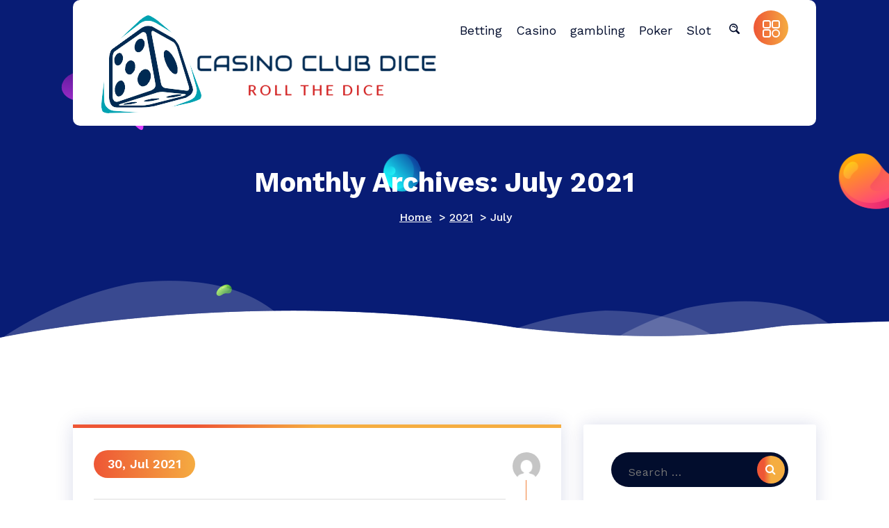

--- FILE ---
content_type: text/html; charset=UTF-8
request_url: https://casinoclubdice.net/2021/07/
body_size: 19338
content:
<!DOCTYPE html>
<html lang="en-US">
	<head>
		<meta charset="UTF-8">
		<meta name="viewport" content="width=device-width, initial-scale=1">
		<link rel="profile" href="https://gmpg.org/xfn/11">
		
		<title>July 2021 &#8211; Casino Club Dice</title>
<meta name='robots' content='max-image-preview:large' />
<link rel='dns-prefetch' href='//fonts.googleapis.com' />
<link rel="alternate" type="application/rss+xml" title="Casino Club Dice &raquo; Feed" href="https://casinoclubdice.net/feed/" />
<style id='wp-img-auto-sizes-contain-inline-css' type='text/css'>
img:is([sizes=auto i],[sizes^="auto," i]){contain-intrinsic-size:3000px 1500px}
/*# sourceURL=wp-img-auto-sizes-contain-inline-css */
</style>

<style id='wp-emoji-styles-inline-css' type='text/css'>

	img.wp-smiley, img.emoji {
		display: inline !important;
		border: none !important;
		box-shadow: none !important;
		height: 1em !important;
		width: 1em !important;
		margin: 0 0.07em !important;
		vertical-align: -0.1em !important;
		background: none !important;
		padding: 0 !important;
	}
/*# sourceURL=wp-emoji-styles-inline-css */
</style>
<link rel='stylesheet' id='wp-block-library-css' href='https://casinoclubdice.net/wp-includes/css/dist/block-library/style.min.css?ver=6.9' type='text/css' media='all' />
<style id='global-styles-inline-css' type='text/css'>
:root{--wp--preset--aspect-ratio--square: 1;--wp--preset--aspect-ratio--4-3: 4/3;--wp--preset--aspect-ratio--3-4: 3/4;--wp--preset--aspect-ratio--3-2: 3/2;--wp--preset--aspect-ratio--2-3: 2/3;--wp--preset--aspect-ratio--16-9: 16/9;--wp--preset--aspect-ratio--9-16: 9/16;--wp--preset--color--black: #000000;--wp--preset--color--cyan-bluish-gray: #abb8c3;--wp--preset--color--white: #ffffff;--wp--preset--color--pale-pink: #f78da7;--wp--preset--color--vivid-red: #cf2e2e;--wp--preset--color--luminous-vivid-orange: #ff6900;--wp--preset--color--luminous-vivid-amber: #fcb900;--wp--preset--color--light-green-cyan: #7bdcb5;--wp--preset--color--vivid-green-cyan: #00d084;--wp--preset--color--pale-cyan-blue: #8ed1fc;--wp--preset--color--vivid-cyan-blue: #0693e3;--wp--preset--color--vivid-purple: #9b51e0;--wp--preset--gradient--vivid-cyan-blue-to-vivid-purple: linear-gradient(135deg,rgb(6,147,227) 0%,rgb(155,81,224) 100%);--wp--preset--gradient--light-green-cyan-to-vivid-green-cyan: linear-gradient(135deg,rgb(122,220,180) 0%,rgb(0,208,130) 100%);--wp--preset--gradient--luminous-vivid-amber-to-luminous-vivid-orange: linear-gradient(135deg,rgb(252,185,0) 0%,rgb(255,105,0) 100%);--wp--preset--gradient--luminous-vivid-orange-to-vivid-red: linear-gradient(135deg,rgb(255,105,0) 0%,rgb(207,46,46) 100%);--wp--preset--gradient--very-light-gray-to-cyan-bluish-gray: linear-gradient(135deg,rgb(238,238,238) 0%,rgb(169,184,195) 100%);--wp--preset--gradient--cool-to-warm-spectrum: linear-gradient(135deg,rgb(74,234,220) 0%,rgb(151,120,209) 20%,rgb(207,42,186) 40%,rgb(238,44,130) 60%,rgb(251,105,98) 80%,rgb(254,248,76) 100%);--wp--preset--gradient--blush-light-purple: linear-gradient(135deg,rgb(255,206,236) 0%,rgb(152,150,240) 100%);--wp--preset--gradient--blush-bordeaux: linear-gradient(135deg,rgb(254,205,165) 0%,rgb(254,45,45) 50%,rgb(107,0,62) 100%);--wp--preset--gradient--luminous-dusk: linear-gradient(135deg,rgb(255,203,112) 0%,rgb(199,81,192) 50%,rgb(65,88,208) 100%);--wp--preset--gradient--pale-ocean: linear-gradient(135deg,rgb(255,245,203) 0%,rgb(182,227,212) 50%,rgb(51,167,181) 100%);--wp--preset--gradient--electric-grass: linear-gradient(135deg,rgb(202,248,128) 0%,rgb(113,206,126) 100%);--wp--preset--gradient--midnight: linear-gradient(135deg,rgb(2,3,129) 0%,rgb(40,116,252) 100%);--wp--preset--font-size--small: 13px;--wp--preset--font-size--medium: 20px;--wp--preset--font-size--large: 36px;--wp--preset--font-size--x-large: 42px;--wp--preset--spacing--20: 0.44rem;--wp--preset--spacing--30: 0.67rem;--wp--preset--spacing--40: 1rem;--wp--preset--spacing--50: 1.5rem;--wp--preset--spacing--60: 2.25rem;--wp--preset--spacing--70: 3.38rem;--wp--preset--spacing--80: 5.06rem;--wp--preset--shadow--natural: 6px 6px 9px rgba(0, 0, 0, 0.2);--wp--preset--shadow--deep: 12px 12px 50px rgba(0, 0, 0, 0.4);--wp--preset--shadow--sharp: 6px 6px 0px rgba(0, 0, 0, 0.2);--wp--preset--shadow--outlined: 6px 6px 0px -3px rgb(255, 255, 255), 6px 6px rgb(0, 0, 0);--wp--preset--shadow--crisp: 6px 6px 0px rgb(0, 0, 0);}:where(.is-layout-flex){gap: 0.5em;}:where(.is-layout-grid){gap: 0.5em;}body .is-layout-flex{display: flex;}.is-layout-flex{flex-wrap: wrap;align-items: center;}.is-layout-flex > :is(*, div){margin: 0;}body .is-layout-grid{display: grid;}.is-layout-grid > :is(*, div){margin: 0;}:where(.wp-block-columns.is-layout-flex){gap: 2em;}:where(.wp-block-columns.is-layout-grid){gap: 2em;}:where(.wp-block-post-template.is-layout-flex){gap: 1.25em;}:where(.wp-block-post-template.is-layout-grid){gap: 1.25em;}.has-black-color{color: var(--wp--preset--color--black) !important;}.has-cyan-bluish-gray-color{color: var(--wp--preset--color--cyan-bluish-gray) !important;}.has-white-color{color: var(--wp--preset--color--white) !important;}.has-pale-pink-color{color: var(--wp--preset--color--pale-pink) !important;}.has-vivid-red-color{color: var(--wp--preset--color--vivid-red) !important;}.has-luminous-vivid-orange-color{color: var(--wp--preset--color--luminous-vivid-orange) !important;}.has-luminous-vivid-amber-color{color: var(--wp--preset--color--luminous-vivid-amber) !important;}.has-light-green-cyan-color{color: var(--wp--preset--color--light-green-cyan) !important;}.has-vivid-green-cyan-color{color: var(--wp--preset--color--vivid-green-cyan) !important;}.has-pale-cyan-blue-color{color: var(--wp--preset--color--pale-cyan-blue) !important;}.has-vivid-cyan-blue-color{color: var(--wp--preset--color--vivid-cyan-blue) !important;}.has-vivid-purple-color{color: var(--wp--preset--color--vivid-purple) !important;}.has-black-background-color{background-color: var(--wp--preset--color--black) !important;}.has-cyan-bluish-gray-background-color{background-color: var(--wp--preset--color--cyan-bluish-gray) !important;}.has-white-background-color{background-color: var(--wp--preset--color--white) !important;}.has-pale-pink-background-color{background-color: var(--wp--preset--color--pale-pink) !important;}.has-vivid-red-background-color{background-color: var(--wp--preset--color--vivid-red) !important;}.has-luminous-vivid-orange-background-color{background-color: var(--wp--preset--color--luminous-vivid-orange) !important;}.has-luminous-vivid-amber-background-color{background-color: var(--wp--preset--color--luminous-vivid-amber) !important;}.has-light-green-cyan-background-color{background-color: var(--wp--preset--color--light-green-cyan) !important;}.has-vivid-green-cyan-background-color{background-color: var(--wp--preset--color--vivid-green-cyan) !important;}.has-pale-cyan-blue-background-color{background-color: var(--wp--preset--color--pale-cyan-blue) !important;}.has-vivid-cyan-blue-background-color{background-color: var(--wp--preset--color--vivid-cyan-blue) !important;}.has-vivid-purple-background-color{background-color: var(--wp--preset--color--vivid-purple) !important;}.has-black-border-color{border-color: var(--wp--preset--color--black) !important;}.has-cyan-bluish-gray-border-color{border-color: var(--wp--preset--color--cyan-bluish-gray) !important;}.has-white-border-color{border-color: var(--wp--preset--color--white) !important;}.has-pale-pink-border-color{border-color: var(--wp--preset--color--pale-pink) !important;}.has-vivid-red-border-color{border-color: var(--wp--preset--color--vivid-red) !important;}.has-luminous-vivid-orange-border-color{border-color: var(--wp--preset--color--luminous-vivid-orange) !important;}.has-luminous-vivid-amber-border-color{border-color: var(--wp--preset--color--luminous-vivid-amber) !important;}.has-light-green-cyan-border-color{border-color: var(--wp--preset--color--light-green-cyan) !important;}.has-vivid-green-cyan-border-color{border-color: var(--wp--preset--color--vivid-green-cyan) !important;}.has-pale-cyan-blue-border-color{border-color: var(--wp--preset--color--pale-cyan-blue) !important;}.has-vivid-cyan-blue-border-color{border-color: var(--wp--preset--color--vivid-cyan-blue) !important;}.has-vivid-purple-border-color{border-color: var(--wp--preset--color--vivid-purple) !important;}.has-vivid-cyan-blue-to-vivid-purple-gradient-background{background: var(--wp--preset--gradient--vivid-cyan-blue-to-vivid-purple) !important;}.has-light-green-cyan-to-vivid-green-cyan-gradient-background{background: var(--wp--preset--gradient--light-green-cyan-to-vivid-green-cyan) !important;}.has-luminous-vivid-amber-to-luminous-vivid-orange-gradient-background{background: var(--wp--preset--gradient--luminous-vivid-amber-to-luminous-vivid-orange) !important;}.has-luminous-vivid-orange-to-vivid-red-gradient-background{background: var(--wp--preset--gradient--luminous-vivid-orange-to-vivid-red) !important;}.has-very-light-gray-to-cyan-bluish-gray-gradient-background{background: var(--wp--preset--gradient--very-light-gray-to-cyan-bluish-gray) !important;}.has-cool-to-warm-spectrum-gradient-background{background: var(--wp--preset--gradient--cool-to-warm-spectrum) !important;}.has-blush-light-purple-gradient-background{background: var(--wp--preset--gradient--blush-light-purple) !important;}.has-blush-bordeaux-gradient-background{background: var(--wp--preset--gradient--blush-bordeaux) !important;}.has-luminous-dusk-gradient-background{background: var(--wp--preset--gradient--luminous-dusk) !important;}.has-pale-ocean-gradient-background{background: var(--wp--preset--gradient--pale-ocean) !important;}.has-electric-grass-gradient-background{background: var(--wp--preset--gradient--electric-grass) !important;}.has-midnight-gradient-background{background: var(--wp--preset--gradient--midnight) !important;}.has-small-font-size{font-size: var(--wp--preset--font-size--small) !important;}.has-medium-font-size{font-size: var(--wp--preset--font-size--medium) !important;}.has-large-font-size{font-size: var(--wp--preset--font-size--large) !important;}.has-x-large-font-size{font-size: var(--wp--preset--font-size--x-large) !important;}
/*# sourceURL=global-styles-inline-css */
</style>

<style id='classic-theme-styles-inline-css' type='text/css'>
/*! This file is auto-generated */
.wp-block-button__link{color:#fff;background-color:#32373c;border-radius:9999px;box-shadow:none;text-decoration:none;padding:calc(.667em + 2px) calc(1.333em + 2px);font-size:1.125em}.wp-block-file__button{background:#32373c;color:#fff;text-decoration:none}
/*# sourceURL=/wp-includes/css/classic-themes.min.css */
</style>
<link rel='stylesheet' id='bootstrap-min-css' href='https://casinoclubdice.net/wp-content/themes/seokart/assets/css/bootstrap.min.css?ver=6.9' type='text/css' media='all' />
<link rel='stylesheet' id='owl-carousel-min-css' href='https://casinoclubdice.net/wp-content/themes/seokart/assets/css/owl.carousel.min.css?ver=6.9' type='text/css' media='all' />
<link rel='stylesheet' id='font-awesome-css' href='https://casinoclubdice.net/wp-content/themes/seokart/assets/css/fonts/font-awesome/css/font-awesome.min.css?ver=6.9' type='text/css' media='all' />
<link rel='stylesheet' id='animate-css' href='https://casinoclubdice.net/wp-content/themes/seokart/assets/css/animate.css?ver=6.9' type='text/css' media='all' />
<link rel='stylesheet' id='seokart-editor-style-css' href='https://casinoclubdice.net/wp-content/themes/seokart/assets/css/editor-style.css?ver=6.9' type='text/css' media='all' />
<link rel='stylesheet' id='seokart-main-css' href='https://casinoclubdice.net/wp-content/themes/seokart/assets/css/main.css?ver=6.9' type='text/css' media='all' />
<link rel='stylesheet' id='seokart-woo-css' href='https://casinoclubdice.net/wp-content/themes/seokart/assets/css/woo.css?ver=6.9' type='text/css' media='all' />
<link rel='stylesheet' id='seokart-style-css' href='https://casinoclubdice.net/wp-content/themes/seokart/style.css?ver=6.9' type='text/css' media='all' />
<style id='seokart-style-inline-css' type='text/css'>
.slider-area::after  {
					content: '';
					position: absolute;
					left: 0;
					right: 0;
					bottom: 0;
					background: url(https://casinoclubdice.net/wp-content/themes/seokart/assets/images/water-shap.png) repeat-x;
					width: 100%;
					height: 87px;
					animation: moveleftbounce 3s linear infinite
				}.breadcrumb-section {
					background: #081C75 url(https://casinoclubdice.net/wp-content/themes/seokart/assets/images/slider-button-shap.png)no-repeat left bottom;
				}
.footer-area {
					    background: url(https://casinoclubdice.net/wp-content/themes/seokart/assets/images/footer-bg.png) no-repeat bottom;
						background-size: 100% 100%;
				}

/*# sourceURL=seokart-style-inline-css */
</style>
<link rel='stylesheet' id='seokart-fonts-css' href='//fonts.googleapis.com/css?family=Work+Sans%3Aital%2Cwght%400%2C300%3B0%2C400%3B0%2C500%3B0%2C600%3B0%2C700%3B0%2C800%3B0%2C900%3B1%2C400%3B1%2C600%3B1%2C700&#038;subset=latin%2Clatin-ext' type='text/css' media='all' />
<script type="text/javascript" src="https://casinoclubdice.net/wp-includes/js/jquery/jquery.min.js?ver=3.7.1" id="jquery-core-js"></script>
<script type="text/javascript" src="https://casinoclubdice.net/wp-includes/js/jquery/jquery-migrate.min.js?ver=3.4.1" id="jquery-migrate-js"></script>
<script type="text/javascript" src="https://casinoclubdice.net/wp-content/themes/seokart/assets/js/wow.min.js?ver=6.9" id="wow-min-js"></script>
<link rel="https://api.w.org/" href="https://casinoclubdice.net/wp-json/" /><link rel="EditURI" type="application/rsd+xml" title="RSD" href="https://casinoclubdice.net/xmlrpc.php?rsd" />
<meta name="generator" content="WordPress 6.9" />
	<style type="text/css">
			.site-title,
		.site-description {
			position: absolute;
			clip: rect(1px, 1px, 1px, 1px);
		}
		</style>
	<link rel="icon" href="https://casinoclubdice.net/wp-content/uploads/2023/06/cropped-Screenshot_136-removebg-preview-1-32x32.png" sizes="32x32" />
<link rel="icon" href="https://casinoclubdice.net/wp-content/uploads/2023/06/cropped-Screenshot_136-removebg-preview-1-192x192.png" sizes="192x192" />
<link rel="apple-touch-icon" href="https://casinoclubdice.net/wp-content/uploads/2023/06/cropped-Screenshot_136-removebg-preview-1-180x180.png" />
<meta name="msapplication-TileImage" content="https://casinoclubdice.net/wp-content/uploads/2023/06/cropped-Screenshot_136-removebg-preview-1-270x270.png" />
		<style type="text/css" id="wp-custom-css">
			.copy-right{display:none}		</style>
			</head>
<body class="archive date wp-custom-logo wp-theme-seokart hfeed" >

	<div id="page" class="site">
		<a class="skip-link screen-reader-text" href="#content">Skip to content</a>
	
	<!-- Header Area -->
    <header class="main-header is-sticky-on">
			
       <div class="container"> 
			           <!-- Header -->
            <nav class="navbar navbar-expand-lg navbaroffcanvase"> 
				<div class="logo">
					<a href="https://casinoclubdice.net/" class="custom-logo-link" rel="home"><img width="495" height="145" src="https://casinoclubdice.net/wp-content/uploads/2023/06/cropped-Screenshot_136-removebg-preview.png" class="custom-logo" alt="Casino Club Dice" decoding="async" fetchpriority="high" srcset="https://casinoclubdice.net/wp-content/uploads/2023/06/cropped-Screenshot_136-removebg-preview.png 495w, https://casinoclubdice.net/wp-content/uploads/2023/06/cropped-Screenshot_136-removebg-preview-300x88.png 300w" sizes="(max-width: 495px) 100vw, 495px" /></a>												<p class="site-description">Roll the Dice</p>
									</div>
				
                <div class="navbar-menubar">
                    <!-- Small Divice Menu-->
                    <button class="navbar-toggler" type="button" data-bs-toggle="collapse" data-bs-target=".navbar-menu"  aria-label="Toggle navigation"> 
                        <i class="fa fa-bars"></i>
                    </button>
                    <div class="collapse navbar-collapse navbar-menu">
	                    <button class="navbar-toggler navbar-toggler-close" type="button" data-bs-toggle="collapse" data-bs-target=".navbar-menu"  aria-label="Toggle navigation"> 
	                        <i class="fa fa-times"></i>
	                    </button> 
						<ul id="menu-menu-1" class="navbar-nav main-nav" itemscope itemtype="http://www.schema.org/SiteNavigationElement"><li  id="menu-item-1273" class="menu-item menu-item-type-taxonomy menu-item-object-category menu-item-1273 nav-item"><a itemprop="url" href="https://casinoclubdice.net/category/betting/" class="nav-link"><span itemprop="name">Betting</span></a></li>
<li  id="menu-item-1274" class="menu-item menu-item-type-taxonomy menu-item-object-category menu-item-1274 nav-item"><a itemprop="url" href="https://casinoclubdice.net/category/casino/" class="nav-link"><span itemprop="name">Casino</span></a></li>
<li  id="menu-item-1275" class="menu-item menu-item-type-taxonomy menu-item-object-category menu-item-1275 nav-item"><a itemprop="url" href="https://casinoclubdice.net/category/gambling/" class="nav-link"><span itemprop="name">gambling</span></a></li>
<li  id="menu-item-1276" class="menu-item menu-item-type-taxonomy menu-item-object-category menu-item-1276 nav-item"><a itemprop="url" href="https://casinoclubdice.net/category/poker/" class="nav-link"><span itemprop="name">Poker</span></a></li>
<li  id="menu-item-1277" class="menu-item menu-item-type-taxonomy menu-item-object-category menu-item-1277 nav-item"><a itemprop="url" href="https://casinoclubdice.net/category/slot/" class="nav-link"><span itemprop="name">Slot</span></a></li>
</ul>                    </div>
					
                    <div class="navbar-nav-left nav-listing navbar-menu">
                        <ul class="navbar-nav navbar-nav-left">
															<li class="dropdown cs-menu search-menu"> 
									<a class="nav-link" href="javascript:void(0);" role="button" data-bs-toggle="collapse" data-bs-target="#Search">
										<svg width="16" height="15"><path d="m15.661 14.566-.094.094c-.55.549-1.415.402-2.034-.217l-3.104-3.101c-.143-.142-.313-.042-.313-.042a5.983 5.983 0 0 1-7.358-.917 6.095 6.095 0 0 1 0-8.615 6.11 6.11 0 0 1 8.622 0 5.97 5.97 0 0 1 .918 7.352s-.101.169.035.305l3.111 3.108c.619.619.766 1.484.217 2.033ZM10.255 2.893a4.515 4.515 0 0 0-6.371 0 4.503 4.503 0 0 0 0 6.366 4.515 4.515 0 0 0 6.371 0 4.505 4.505 0 0 0 0-6.366ZM8.963 5.855a2.369 2.369 0 0 0-1.274-1.11 2.41 2.41 0 0 0-1.701-.026.877.877 0 0 1-.863-.165.778.778 0 0 1-.19-.239c-.085-.163.286-.711.401-.937.904-.325 1.921-.308 2.87.054.961.367 1.734 1.041 2.176 1.897a.65.65 0 0 1-.365.929.875.875 0 0 1-1.054-.403ZM5.371 3.313c-.006.014-.025.046-.035.065-.012.005-.024.006-.035.01-.19.069.139-.25.07-.075Z"/></svg>
									</a>
									<ul class="sub-menu collapse" id="Search">
										<li>
											<div class="searchinput-form">
												<form method="get" class="input-group" action="https://casinoclubdice.net/" aria-label="Site Search">
													<!--span class="screen-reader-text">Search for:</span-->
													<input type="text" class="form-control" placeholder="Search" name="s">
													<button type="submit" class="input-group-text search-submit">
														<svg width="16" height="15"><path d="m15.661 14.566-.094.094c-.55.549-1.415.402-2.034-.217l-3.104-3.101c-.143-.142-.313-.042-.313-.042a5.983 5.983 0 0 1-7.358-.917 6.095 6.095 0 0 1 0-8.615 6.11 6.11 0 0 1 8.622 0 5.97 5.97 0 0 1 .918 7.352s-.101.169.035.305l3.111 3.108c.619.619.766 1.484.217 2.033ZM10.255 2.893a4.515 4.515 0 0 0-6.371 0 4.503 4.503 0 0 0 0 6.366 4.515 4.515 0 0 0 6.371 0 4.505 4.505 0 0 0 0-6.366ZM8.963 5.855a2.369 2.369 0 0 0-1.274-1.11 2.41 2.41 0 0 0-1.701-.026.877.877 0 0 1-.863-.165.778.778 0 0 1-.19-.239c-.085-.163.286-.711.401-.937.904-.325 1.921-.308 2.87.054.961.367 1.734 1.041 2.176 1.897a.65.65 0 0 1-.365.929.875.875 0 0 1-1.054-.403ZM5.371 3.313c-.006.014-.025.046-.035.065-.012.005-.024.006-.035.01-.19.069.139-.25.07-.075Z"/></svg>
													</button>
												</form>
												<button type="button" class="header-search-close" data-bs-toggle="collapse" data-bs-target="#Search"><i class="fa fa-times"></i></button>
											</div>
										</li>  
									</ul>
								</li>  
							                            <li class="toggle-button">
                                <a data-bs-toggle="offcanvas" href="#aboutDocker" role="button" aria-controls="aboutDocker" class="toggle-icon">
                                    <svg width="25" height="25"><path d="M21.635 11.922h-5.193a3.369 3.369 0 0 1-3.365-3.366V3.364a3.37 3.37 0 0 1 3.365-3.365h5.193A3.37 3.37 0 0 1 25 3.364v5.192a3.369 3.369 0 0 1-3.365 3.366Zm1.442-8.558c0-.795-.647-1.442-1.442-1.442h-5.193c-.795 0-1.442.647-1.442 1.442v5.192c0 .796.647 1.443 1.442 1.443h5.193c.795 0 1.442-.647 1.442-1.443V3.364ZM8.558 24.999H3.365A3.37 3.37 0 0 1 0 21.634v-5.193a3.369 3.369 0 0 1 3.365-3.365h5.193a3.369 3.369 0 0 1 3.365 3.365v5.193a3.37 3.37 0 0 1-3.365 3.365ZM10 16.441c0-.796-.647-1.442-1.442-1.442H3.365c-.795 0-1.442.646-1.442 1.442v5.193c0 .795.647 1.442 1.442 1.442h5.193c.795 0 1.442-.647 1.442-1.442v-5.193Zm-1.442-4.519H3.365A3.369 3.369 0 0 1 0 8.556V3.364A3.37 3.37 0 0 1 3.365-.001h5.193a3.37 3.37 0 0 1 3.365 3.365v5.192a3.369 3.369 0 0 1-3.365 3.366ZM10 3.364c0-.795-.647-1.442-1.442-1.442H3.365c-.795 0-1.442.647-1.442 1.442v5.192c0 .796.647 1.443 1.442 1.443h5.193c.795 0 1.442-.647 1.442-1.443V3.364Zm9.038 9.712A5.968 5.968 0 0 1 25 19.037a5.969 5.969 0 0 1-5.962 5.962 5.968 5.968 0 0 1-5.961-5.962 5.968 5.968 0 0 1 5.961-5.961Zm0 10a4.043 4.043 0 0 0 4.039-4.039 4.044 4.044 0 0 0-4.039-4.038A4.043 4.043 0 0 0 15 19.037a4.043 4.043 0 0 0 4.038 4.039Z"/></svg>
                                </a>
                                <div class="aboutDocker offcanvas offcanvas-end" tabindex="-1" id="aboutDocker" aria-labelledby="aboutDockerLabel">
                                    <div class="offcanvas-header">
                                        <h5 class="offcanvas-title" id="aboutDockerLabel"></h5>
                                        <button type="button" class="btn-closed text-reset" data-bs-dismiss="offcanvas" aria-label="Close"><i class="fa fa-times"></i></button>
                                    </div>
										
                                </div>
                            </li>
								
                        </ul>
                    </div>
                </div>
            </nav>  
       </div> 
    </header>	
	<!-- Slider Area -->   
		 <section class="slider-area breadcrumb-section">
	         <img src="https://casinoclubdice.net/wp-content/themes/seokart/assets/images/slider-shap-1.png" alt="" class="shape-1">
        <img src="https://casinoclubdice.net/wp-content/themes/seokart/assets/images/ball-shap.png" alt="" class="shape-2">
        <img src="https://casinoclubdice.net/wp-content/themes/seokart/assets/images/slider-shap-3.png" alt="" class="shape-3">
        <div class="container">
            <div class="about-banner-text text-center">   
					<h1>Monthly Archives: July 2021</h1>
					<ol class="breadcrumb-list">
						<li><a href="https://casinoclubdice.net">Home</a> &nbsp&gt;&nbsp<a href="https://casinoclubdice.net/2021/">2021</a> &nbsp&gt;&nbsp<li class="active">July</li></li>					</ol>
            </div>
        </div> 
    </section>
    <!-- End Slider Area -->
		
	<div id="content" class="seokart-content">
	<section class="blog-area inarea-blog-2-column-area three">
	<div class="container">
		<div class="row">
			<div class="col-lg-8">
				<div class="row">
										
													<div class="col-lg-12">
								<div id="post-801" class="blog-item post-801 post type-post status-publish format-standard hentry category-uncategorized">
			
	<h6 class="theme-button">30, Jul 2021</h6>
	<div class="blog-content">
		<h5 class="post-title"><a href="https://casinoclubdice.net/easy-steps-to-a-ten-minute-online-gambling/" rel="bookmark">Easy Steps To A ten Minute Online Gambling</a></h5><p style="text-align: justify;">I know it is tough, and I know I nonetheless have lots to work on holding away from gambling is incredibly hard. Severe bettors can nonetheless get a decrease commission if they can open a Betfair premium account. Then got here the greedy years of elevated fee and introduction of the Premium cost. Typically, the fee is around 1.7% for large hitters and non-traders. In case you are akin to be a knowledgeable soccer gambler, you could be taught Asian handicap betting. If you know what you might be doing, finding worth odds isn&#8217;t that troublesome! As mentioned earlier, Asian handicap betting is about dynamic odds. Asian handicap bookmakers operate one rule for all, meaning all punters can bet at the same degree.</p>
<p style="text-align: justify;">They provide contracting bookmakers with Fixtures, Outcomes, statistics, pre-match and in-play odds. If you are a football gambler, betting store bookmakers tend to depart odds hanging longer than online operators. Suppose you&#8217;re curious why it is because we can unfold cash rounds without bookmakers noticing. Many gaming operators bear upwards of $100K monthly for a full service, and we guess that about 80% of bookmakers import in-play odds from Betradar. By doing so, you will see that lower juice odds and higher staking limits. In some leagues, the betting margins are lower near the start of a game. The Pair Plus and Six Card Bonus bets are evaluated individually at the end of each game, so each wager <a href='https://202.95.10.175/'><strong>dominoqq</strong></a> gives an entirely different alternative to win.</p>
<p style="text-align: justify;">We send runners to put horse racing bets in outlets! Hello Dontgiveup, good to see you bought back on the horse once more after falling off please forgive the pun! New gamers solely. One bonus provides per participant. Real casinos provide new gamers free sign-up bonuses that act as actual cash on their sites. Slots, Blackjack, Roulette, Craps, and Baccarat, are the most well-liked and highly performed video games for gambling and are supplied by all the reputed websites. Why are these higher than different video games, particularly when you are a beginner or just on the lookout for one thing new? Several casinos comply with completely different guidelines and offer different leisure, even though the casino video games are often identical. Regardless of the media&#8217;s objections to online gambling, this won&#8217;t ever occur at an authorized USA casino online!</p>
	</div>
	<ul class="comment-timing">
		<li><a href="javascript:void(0);"><i class="fa fa-comment"></i> 0</a></li>
		<li><a href="https://casinoclubdice.net/author/admin/"><i class="fa fa-user"></i>By admin</a></li>
	</ul>
	<div class="shap">
		<div class="shap-top-img">
						<img src="https://secure.gravatar.com/avatar/?s=96&#038;d=mm&#038;r=g" alt="">
		</div>
	</div>
</div>							</div>
													<div class="col-lg-12">
								<div id="post-785" class="blog-item post-785 post type-post status-publish format-standard hentry category-uncategorized">
			
	<h6 class="theme-button">28, Jul 2021</h6>
	<div class="blog-content">
		<h5 class="post-title"><a href="https://casinoclubdice.net/a-very-good-gambling-is/" rel="bookmark">A very good Gambling Is</a></h5><p style="text-align: justify;">About Business traits, GBGC is probably the most unswerving source of betting information which is invaluable to casinos, gambling operators, gambling software providers, bookmakers, private buyers, analysis organizations, and monetary establishments. They have changed how gaming is played and how people dwell by their precious data. They&#8217;re one of the leading consultancies offering valuable and the most modern world gambling report worldwide. They served shoppers that encompass funding banks, monopolies and state lotteries, suppliers, operators, major consultancies, and even governments. The information that they supply consists of essentially the most relevant in sports activities betting, gaming machines, casinos, lotteries, horserace betting, and Bingo. This information could be accessed via the &#8216;Payment Options&#8217; or &#8216;Banking&#8217; available on the site.</p>
<p style="text-align: justify;">The theme, the storyline, and the user expertise part of the casino will also be considered. They&#8217;ve more than 50 years of expertise within the sector serving numerous networks by providing reliable information and stories within the gaming market. Therefore, you&#8217;d come out with the same professionalism and honesty to experience what you must take up as a challenge to help your aspiration. On the web, casinos having downloading option- For this, you first must download the particular Casino software onto your DESKTOP or cell laptop, after which you aren&#8217;t allowed to participate in-game. You may then rent new faces to perform the same scheme a month later. The most effective half is that coding for the casino will be accomplished in many languages like HTML5, JavaScript Frameworks, Vert. x, and MongoDB.</p>
<p style="text-align: justify;">With the help of their certifications, licenses, and other verifications, you will get the entire idea regarding their services. They also assist new and small corporations in establishing their make by rendering their help in securing their gambling license lotions and in securing their business plans. These studies assist choice makers in developing sound assessments concerning their marketing, funding, and <a href='http://catoday.org/'><strong>sbobet</strong></a> growth methods. As per the rumors and reviews online, many main online gambling networks are probably to present a surprise gift to players in the type of a few of the very best new features like by no means earlier than. Players also wish to play poker online as they need not go to their community. Some may require different resources to play them than other ones.</p>
	</div>
	<ul class="comment-timing">
		<li><a href="javascript:void(0);"><i class="fa fa-comment"></i> 0</a></li>
		<li><a href="https://casinoclubdice.net/author/admin/"><i class="fa fa-user"></i>By admin</a></li>
	</ul>
	<div class="shap">
		<div class="shap-top-img">
						<img src="https://secure.gravatar.com/avatar/?s=96&#038;d=mm&#038;r=g" alt="">
		</div>
	</div>
</div>							</div>
													<div class="col-lg-12">
								<div id="post-788" class="blog-item post-788 post type-post status-publish format-standard hentry category-uncategorized">
			
	<h6 class="theme-button">28, Jul 2021</h6>
	<div class="blog-content">
		<h5 class="post-title"><a href="https://casinoclubdice.net/maintain-your-gambling-rising-without-burning-the-midnight-oil/" rel="bookmark">Maintain Your Gambling Rising Without Burning The Midnight Oil</a></h5><p style="text-align: justify;">For those who opt for real fun with choices to earn money at the same time, then make online gambling casinos or digital casino gambling be the ideal approach to take action. In case you lose. Nevertheless, you will want to decide on completely different matches and make a bet to cover your losses and achieve some profits. Whichever deposit method you utilize, ensure to snap up the 100% Poker Welcome Bonus, the place your first deposit is matched dollar-for-greenback, as much as $500 in bonus money. No deposit casinos use software developed by Micro gaming, Play tech, and Rival companies. Don&#8217;t drink too much during play! That said, some older games require a Flash player, so you might need to install it if you wish to play some of these video games and don&#8217;t have Flash installed on your computer yet.</p>
<p style="text-align: justify;">So, a 3bet bluff wouldn&#8217;t be a terrific play here against this unknown. So for those who perceive the casino&#8217;s odds, you may take advantage of it by betting on red and hoping that you&#8217;ll win one out of each four spins. The US for you to check out. This gives you an ideal ₦50 per unit, as many betting websites settle for this because of the minimal guess. In this fashion, you may stretch your starting capital and never spend it all on one guess that appears so sure. You will not grow to be a millionaire in a single day when you only guess ₦50 at a time. Nevertheless, you won&#8217;t lose all your cash directly. For those who get too greedy, you threaten to shed all of your exhausting-earned money and then some.</p>
<p style="text-align: justify;">Do not get too carried away by your winnings. Your info will not be shared. It might sound difficult at first, but you will determine it out ultimately. You may also encounter <a href='https://hanatajima.com/'><strong>Klik777</strong></a> a day of ill luck. Moreover, an arduous internet search might be of help in buying a suitable expert for the exercise. Having a handful of helpful ideas on your side can assist you in winning big. The FTSE can move 10 points in a matter of seconds so that you could be very quickly stopped out of a trade. In this way, you possibly can have an assurance that you&#8217;re enjoying at the proper place. Nonetheless, only the luckiest ones can do this. Like some other recreation of gambling, virtual football exists by the motto &#8216;The house all the time wins.&#8217;</p>
	</div>
	<ul class="comment-timing">
		<li><a href="javascript:void(0);"><i class="fa fa-comment"></i> 0</a></li>
		<li><a href="https://casinoclubdice.net/author/admin/"><i class="fa fa-user"></i>By admin</a></li>
	</ul>
	<div class="shap">
		<div class="shap-top-img">
						<img src="https://secure.gravatar.com/avatar/?s=96&#038;d=mm&#038;r=g" alt="">
		</div>
	</div>
</div>							</div>
													<div class="col-lg-12">
								<div id="post-806" class="blog-item post-806 post type-post status-publish format-standard hentry category-uncategorized">
			
	<h6 class="theme-button">27, Jul 2021</h6>
	<div class="blog-content">
		<h5 class="post-title"><a href="https://casinoclubdice.net/gambling-points-and-the-way-to-resolve-them/" rel="bookmark">Gambling Points And the way To resolve Them</a></h5><p style="text-align: justify;">At the moment, gambling venues thrive by catering to cell-savvy generations of punters. Gamblers need entry to their favorite video games when shifting about, without having to sacrifice the standard of graphics or sound results in online gambling. We take delight in pampering our new shoppers and ensuring that our shopper has nothing; however, one of the best remedies and has zero hassles via any of the registration courses of and getting fast, easy accessibility to all our video games. Merely put, gamers don&#8217;t should make any original cost on the place after registration. Most online roulette gamers lose around 75% of their cash in the primary ten spins of taking part in; the remaining 25% is then misplaced at a far higher fee by way of desperation.</p>
<p style="text-align: justify;">Contest charges at this site are divided right into a rake and the quantity that pays your prize cash. For instance, should you pay $eleven to get right into a contest, a greenback goes to the home as a rake. It would help if you embraced risky gamers to win; as a result of you&#8217;re going to wish for an even bigger rating to get in the <a href='https://www.fxi.org.za/'><strong>java slot88</strong></a> money. But get the shovel shined method up on account of the very fact every time the concept spins near, we&#8217;ll find yourself being diggin&#8217; like there is no such thing as a one other day. Nonetheless, by no means, you&#8217;ll lose each time. They&#8217;ve many alternative decisions that they may see in entrance of them at one time. You&#8217;re given a beginning chip stack, and blinds will begin at very low ranges.</p>
<p style="text-align: justify;">To make sure that the betting providers of the website are utilized by youngsters below 18 years of age, they supply sure precautionary measures. The methods employed by today&#8217;s gamers are very different than what gamers have been utilizing, even only a few years in the past. These video games provide a nearly even cash payout, and your purpose with such video games is to have an excessive rating with low volatility. The one technique to win your cash again is to play one other hand and win it. Not everyone seems to be seeking to win a large quantity, although. This implies having a big sufficient bankroll to enter dozens of contests directly. You want sufficient purchase-ins to keep away from going broke when you&#8217;ve got a nasty week.</p>
	</div>
	<ul class="comment-timing">
		<li><a href="javascript:void(0);"><i class="fa fa-comment"></i> 0</a></li>
		<li><a href="https://casinoclubdice.net/author/admin/"><i class="fa fa-user"></i>By admin</a></li>
	</ul>
	<div class="shap">
		<div class="shap-top-img">
						<img src="https://secure.gravatar.com/avatar/?s=96&#038;d=mm&#038;r=g" alt="">
		</div>
	</div>
</div>							</div>
													<div class="col-lg-12">
								<div id="post-797" class="blog-item post-797 post type-post status-publish format-standard hentry category-uncategorized">
			
	<h6 class="theme-button">26, Jul 2021</h6>
	<div class="blog-content">
		<h5 class="post-title"><a href="https://casinoclubdice.net/what-you-do-not-find-out-about-slot/" rel="bookmark">What You Do Not Find Out About Slot</a></h5><p style="text-align: justify;">Many websites exist in international locations the place slot legal guidelines offer little safety to gamblers. Slot is a significant supply of income of their respective states and the subject of controversy because of the social ills which have been argued to be related to it, reminiscent of organized crime and slot addiction. Whether or not you&#8217;re looking for head-to-head ideas, handicap suggestions, over beneath ideas, or more obscure markets comparable to halftime winner, total player points, you&#8217;ll discover our basketball tipsters have plenty of free slot predictions for you to follow. Our ice hockey knowledgeable tipsters don&#8217;t limit themselves to the most popular slot markets comparable to head-to-head, puck line handicaps, purpose totals over and unders. &#8220;You don&#8217;t see what I walk away with,&#8221; Bennett says.</p>
<p style="text-align: justify;">But they don&#8217;t cease with the NBA. After all, the most popular basketball league for suggestions at slotexpert is the NBA. In the NBA season, our basketball tipsters put up thousands of NBA slot suggestions. The range of slot markets covered by our basketball tipsters is, as soon as again, fairly extraordinary. You&#8217;ll find an unimaginable vary of ice hockey markets obtainable with valuable slot tips posted every and day-after-day of the ice hockey season. If ice hockey is more your preference, slotexpert&#8217;s group of tipsters posted an incredible range of free ice <a href='https://tiger77.page/'><strong>TIGER77 </strong></a> hockey ideas. Our neighborhood of basketball tipsters put up free basketball ideas throughout a diverse vary of basketball leagues. If you&#8217;re a fan of tennis and seeking to follow the very best free tennis tips accessible on the web, slotexpert&#8217;s community of tennis tipsters will guide you in the correct direction.</p>
<p style="text-align: justify;">The above bluffing tips are just a few tips to information your online slot activities. The range of markets our tennis tipsters submit tips about is remarkable. No matter what class of tennis you&#8217;re looking to bet on, our tennis tipsters have you covered with free tennis tips for tennis posted day by day. You&#8217;ll discover free slot predictions for everything from match outcome, set and video games handicaps, tournament winner tips to more obscure markets equivalent to first set correct score, whole units appropriate rating not to mention an appropriate score of particular person video games. I want progressive slot bonuses and many several types of slot machine video games. Deposit bonuses can be used for building methods, testing programs, and building participant confidence through experience.</p>
	</div>
	<ul class="comment-timing">
		<li><a href="javascript:void(0);"><i class="fa fa-comment"></i> 0</a></li>
		<li><a href="https://casinoclubdice.net/author/admin/"><i class="fa fa-user"></i>By admin</a></li>
	</ul>
	<div class="shap">
		<div class="shap-top-img">
						<img src="https://secure.gravatar.com/avatar/?s=96&#038;d=mm&#038;r=g" alt="">
		</div>
	</div>
</div>							</div>
													<div class="col-lg-12">
								<div id="post-794" class="blog-item post-794 post type-post status-publish format-standard hentry category-uncategorized">
			
	<h6 class="theme-button">26, Jul 2021</h6>
	<div class="blog-content">
		<h5 class="post-title"><a href="https://casinoclubdice.net/ideas-that-may-change-how-you-casino/" rel="bookmark">Ideas That may Change How You Casino</a></h5><p style="text-align: justify;">The individuals who put money into and own the online casinos earn a living, so the place they stay is inclined to have an improved economic system that&#8217;s directly related, at the least, partly to online gambling. I accomplished a course called the landmark forum and that i stopped gambling that day, 23/08/19, and have not gambled a penny since. Should you discovered some shady opinions on that website, then you should not spend a penny on it. This information breaks down some straightforward adjustments you may make to your game to capitalize on the uniqueness of reside poker video games. We&#8217;re conscious that canines come down with mange and that affliction is a variant of scabies. Fortunately, docs and scientists have figured out what needs to be performed for a profitable scabies remedy.</p>
<p style="text-align: justify;">Nonetheless, scabies is something that may have an affliction on both people and animals. Sure, I&#8217;ll have a 15-minute tantrum if I get two-outed for plenty of fairness, but after a bit of self-pity get-together and some beers, I&#8217;m superb once more. De Veer Drive-In Theater shows quite a lot of the most present The motion pictures shows. However, the exotic establishing together with endless topics involving celebrities are usually larger sights. The one problem is there were no journey offers, no accommodations, no mild reveals, no fancy swimming pools, no concerts, or every other flashy experience worth paying for. De Veer Drive-In Theater&#8217;s capabilities reduced entry expenses for those exhibits specific premiums about folks may equal obtained with Sundays together with Wednesdays, allowing everyone in your have home to relish each scenery and a video about $6.</p>
<p style="text-align: justify;">As an illustration, the particular Escape! Located next to the actual Balashi Brewery amongst Oranjestad along with San Nicolas, the <a href='https://sports369.one/'><strong>Situs Slot Online</strong></a> actual On the. A lot of Aruba&#8217;s main accommodations level subject times utilizing family-pleasant amusement together with refreshments. Daily, equally mom and pop together with children are usually handled with on the house breakfast, though whole milk along with cookies is equipped using every nocturnal turndown service. Even though the At the. Stay casino games should increase, too, with new technology allowing extra authenticity. This sort of dwell amusement may even be situated using all the theaters involving Oranjestad, wherever thrilling musical technology along with dancing exhibits could also be expert throughout the year. Within virtually all circumstances, inns present in your community inspired dishes alongside dwell amusement that has some taste involving Aruban manner of life or perhaps long-standing Caribbean traditions such as Carnival.</p>
	</div>
	<ul class="comment-timing">
		<li><a href="javascript:void(0);"><i class="fa fa-comment"></i> 0</a></li>
		<li><a href="https://casinoclubdice.net/author/admin/"><i class="fa fa-user"></i>By admin</a></li>
	</ul>
	<div class="shap">
		<div class="shap-top-img">
						<img src="https://secure.gravatar.com/avatar/?s=96&#038;d=mm&#038;r=g" alt="">
		</div>
	</div>
</div>							</div>
													<div class="col-lg-12">
								<div id="post-782" class="blog-item post-782 post type-post status-publish format-standard hentry category-uncategorized">
			
	<h6 class="theme-button">24, Jul 2021</h6>
	<div class="blog-content">
		<h5 class="post-title"><a href="https://casinoclubdice.net/gambling-misuse-just-how-to-not-do-it/" rel="bookmark">Gambling Misuse Just How To Not Do It</a></h5><p style="text-align: justify;">Casino video games rely on good luck for outcomes, so no abilities can precisely change the probabilities. It is additionally not feasible to dip into online gambling establishment NZ websites because New Zealand gambling establishments do not approve Australians any longer. The cash put on the gambling account is paid and, therefore, offered a lawful standing. The vendor will certainly, after that, have the cash on their gambling account paid to their settlement account. One gamer will intentionally shed, so regarding profit an additional gamer. While this control method sets you back some cash, many launderers will certainly be happy to pay this rate for the washed cash they obtain. The distinction with the previous approach is that, while because approach the cash is paid as gambling earnings, in this approach, the cash is just being hidden and also fetched from the gambling account utilizing the same confidential settlement technique.</p>
<p style="text-align: justify;">While the connected savings account can be made habituate of to do so, lots of various other confidential repayment techniques are likewise offered, such as credit reports and also debit cards, pre-paid cards, cheques, and also cryptocurrencies. <a href='http://178.128.213.4/www-playsbo-com/'><strong>Playsbo</strong></a> Somebody opens up a gambling account and has to validate their identification by giving a checking account number. They can hunger for gambling, the method somebody yearns for alcohol or various other materials. When somebody asks after the cash beginning, the vendor can claim it worries gambling revenues, even though it is the revenue gained by marketing items. Cash can quickly be relocated from one gambling account to an additional using player-to-player transfers. The technique reviewed in the above presumes that the gamer does not, or to a restricted level just, make use of the cash for real gambling.</p>
<p style="text-align: justify;">A 2nd alternative is for the gamer to put the cash as wagers. Once they have done so, the gamer can place&nbsp; on the gambling account using many settlement alternatives. In the brief run, you can trick on your right into believing a wagering system functions by running the risk of adenine whole lot to win a little. For a gambling account accepted, an unlawful supplier can additionally be utilized solely for saving cash as well as concealing them from the authorities. The customer and also the vendor of the prohibited items both hold a gambling account with an on the internet gambling transfer. A 3rd choice is that of utilizing the gambling represent impacting settlement in prohibited deals. The very first choice, possibly most straight, catches the creativity.</p>
	</div>
	<ul class="comment-timing">
		<li><a href="javascript:void(0);"><i class="fa fa-comment"></i> 0</a></li>
		<li><a href="https://casinoclubdice.net/author/admin/"><i class="fa fa-user"></i>By admin</a></li>
	</ul>
	<div class="shap">
		<div class="shap-top-img">
						<img src="https://secure.gravatar.com/avatar/?s=96&#038;d=mm&#038;r=g" alt="">
		</div>
	</div>
</div>							</div>
													<div class="col-lg-12">
								<div id="post-779" class="blog-item post-779 post type-post status-publish format-standard hentry category-uncategorized">
			
	<h6 class="theme-button">23, Jul 2021</h6>
	<div class="blog-content">
		<h5 class="post-title"><a href="https://casinoclubdice.net/attention-online-918kiss/" rel="bookmark">Attention: Online 918Kiss</a></h5><p style="text-align: justify;">High Online 918Kiss permits special bonuses for regular gamers like time-based bonuses, loyalty bonuses, and more. Likewise, don&#8217;t wager against groups you don&#8217;t like just because you don&#8217;t like them, bet against them because you think they&#8217;ll lose. It would help if you had a plan for how much you&#8217;ll bet and persist with it. All could have their method of dealing with issues, and all will need you to work with them differently. Some offer you a decrease family edge than others, which is essential to know should you ever wish to play for actual money. For instance, the best internet 918Kiss will offer you over $a thousand FREE for simply registering.</p>
<p style="text-align: justify;">These means don&#8217;t wager because you need a crew to win; guess because you think they will win! They are too unpredictable, you don&#8217;t know the way a lot of effort the respective teams are putting in, and reserve players could get an outing that you weren&#8217;t counting on. Should you do not know the game on which you ar 918Kiss inside and out, then you might glucinium unlikely to turn an extended-time period revenue. Here&#8217;s the thing, the bookies know that most punters are more likely to again the underdog at greater odds. The chances aren&#8217;t nearly as good if I could function up all my bets into an accumulator, but the percentages of me strolling away with some money are much larger.</p>
<p style="text-align: justify;">A guide to football 918Kiss wouldn&#8217;t be full without sharing some good ideas! Here are some generally accepted good suggestions that I&#8217;ve gleaned from my analysis and also from interviewing soccer tipsters! If you are drinking alcohol, have a glass of water between each beverage since you won&#8217;t be able to focus on your video games if you&#8217;re drunk. If the answer is no, I won&#8217;t place the wager. Before I place a wager, I think about the cash I will be putting on it and think if I <a href='https://www.swin55.online'><strong>kiss918</strong></a> were to lose this cash right now would I be okay with that. The second factor I have performed is to bet supernumerary money on a group than I initially was going to.</p>
	</div>
	<ul class="comment-timing">
		<li><a href="javascript:void(0);"><i class="fa fa-comment"></i> 0</a></li>
		<li><a href="https://casinoclubdice.net/author/admin/"><i class="fa fa-user"></i>By admin</a></li>
	</ul>
	<div class="shap">
		<div class="shap-top-img">
						<img src="https://secure.gravatar.com/avatar/?s=96&#038;d=mm&#038;r=g" alt="">
		</div>
	</div>
</div>							</div>
													<div class="col-lg-12">
								<div id="post-791" class="blog-item post-791 post type-post status-publish format-standard hentry category-uncategorized">
			
	<h6 class="theme-button">22, Jul 2021</h6>
	<div class="blog-content">
		<h5 class="post-title"><a href="https://casinoclubdice.net/cats-canines-and-online-casino/" rel="bookmark">Cats, Canines, and Online Casino</a></h5><p style="text-align: justify;">Sometimes, an online casino is labeled as &ldquo;rogue&rdquo; because they don&rsquo;t resolve participant difficulties. You can catch them at the WSOP occasion in Vegas yearly and get poker tips and player experience from the technique guides they write right here. Fortuitously, there are locations where one can play different video games of chance whereas surrounded by an entertaining and thrilling environment. Now, people can play their favorite video games without even having to leave their properties. With Asian online betting casinos, you can play your favorite games with total convenience. Say you open an account with them and deposit $50, they will in turn match that $50, and you will then have $one hundred with which to play.</p>
<p style="text-align: justify;">A superb vary of actual cash deposit and withdrawal options is important to UK gamers. The extra money or prize a gambler could win is one every of the primary explanation why people gamble at an Asian online casino; nevertheless, many individuals who gamble recreationally also cite the fun and enjoyment they feel when playing whatever type of game they could also be wagering on. They change their information for the money and wealth they&#8217;re attracting into their lives. There are so many various video games on the market for the common gambling enthusiast. There are many alternative video games of likelihood out there. For many years, individuals have come up with each standard and non-typical game utilizing the issues and ideas.</p>
<p style="text-align: justify;">Luck a great deal of the time to the cardboard games of blackjack and baccarat wherever you may position your sports strategies to determine. It&#8217;s because video games of chance similar to these provided at Asian online gambling websites can supply an individual each a fun time in addition to the capability to be able to partially management the result of the game. Casinos <a href='https://mamasboyct.com/'><strong>메이저사이트 </strong></a> are institutions much like Asian online betting casinos, the place well-known video games of probability are played, games much like blackjack, poker, baccarat, slots, and plenty of more. At this time, the traditional concept of casinos as being brick and mortar establishments has taken a revolutionary turn. This is thru Asian online casino websites, virtual institutions that have the same video games you would possibly find in a typical casino.</p>
	</div>
	<ul class="comment-timing">
		<li><a href="javascript:void(0);"><i class="fa fa-comment"></i> 0</a></li>
		<li><a href="https://casinoclubdice.net/author/admin/"><i class="fa fa-user"></i>By admin</a></li>
	</ul>
	<div class="shap">
		<div class="shap-top-img">
						<img src="https://secure.gravatar.com/avatar/?s=96&#038;d=mm&#038;r=g" alt="">
		</div>
	</div>
</div>							</div>
													<div class="col-lg-12">
								<div id="post-775" class="blog-item post-775 post type-post status-publish format-standard hentry category-uncategorized">
			
	<h6 class="theme-button">13, Jul 2021</h6>
	<div class="blog-content">
		<h5 class="post-title"><a href="https://casinoclubdice.net/online-gambling-in-2021-predictions/" rel="bookmark">Online Gambling in 2021 Predictions</a></h5><p style="text-align: justify;">Of course, there are gambling methods which if picked up shortly, may assist you in accelerating your successful methods. Beginnings are arduous, and also you want to put yourself in a position to win, similar to what your favorite group does. Like slot machines, it makes an ideal transition to the smaller display screen. It takes time till you&#8217;re capable of have the higher hand over them. If you go for a good title, you&#8217;ll instantly have a bonus over players who select sub-par games. You&#8217;ll always have an opportunity to accumulate winnings and earn cash by wagering on sports activities occasions. In the beginning, you possibly can lose money in case you rush things. However, it could be greatest in case you didn&#8217;t rush something.</p>
<p style="text-align: justify;">We didn&#8217;t make this list to be ignored. The one mistake you may make is overspending at the beginning and creating your alternatives of continuing to bet slim. As one of many industry&#8217;s power gamers, we regularly try for excellence in every sports activity betting market. By studying this article, you&#8217;ll have the basics of sports activities, betting, and understanding everything; it is advisable to make a promising start. Some video games have a higher house benefit than others. With a house edge as low as 1.5%, this is another game that shall be price your time in a casino. Believe us on this; every little thing we wrote is a bit of recommendation price taking. These are usually not made-up information; however, one thing that was collected from seasoned bettors in an attempt to help those just entering these waters.</p>
<p style="text-align: justify;">We&#8217;re here to help you achieve this by laying out these five tips &amp; methods for understanding online sports activities betting and odds. The main distinction between the two activities is that in gambling, &#8216;the stakes&#8217; or &#8216;the wager&#8217; is placed on an occasion without any foundation of the outcomes. In contrast, in betting, the stakes are positioned based on a concept or the efficiency concerning the mentioned betting event. Online gambling and online sports activities betting introduced $42.7 million in gross receipts throughout the primary ten days of authorized play in <a href='http://148.163.42.95/mandiriqq/'><strong>http://148.163.42.95/mandiriqq/</strong></a> Michigan, state regulators announced Wednesday. Your first entries shouldn&#8217;t be too massive. Paolo and Rachel prepare for their first weekend away collectively; Paolo moves to Phoebe, which ends his relationship with Rachel.</p>
	</div>
	<ul class="comment-timing">
		<li><a href="javascript:void(0);"><i class="fa fa-comment"></i> 0</a></li>
		<li><a href="https://casinoclubdice.net/author/admin/"><i class="fa fa-user"></i>By admin</a></li>
	</ul>
	<div class="shap">
		<div class="shap-top-img">
						<img src="https://secure.gravatar.com/avatar/?s=96&#038;d=mm&#038;r=g" alt="">
		</div>
	</div>
</div>							</div>
												
									</div>
			</div>
			<div class="col-lg-4">
	<div class="sidebar">
		<aside id="search-2" class="widget widget_search">
<form method="get" class="search-form" action="https://casinoclubdice.net/">
	<label>
		<span class="screen-reader-text">Search for:</span>
		<input type="search" class="search-field" placeholder="Search …" value="" name="s">
	</label>
	<button type="submit" class="search-submit" value="Search">
		<i class="fa fa-search"></i>
	</button>
</form></aside><aside id="nav_menu-2" class="widget widget_nav_menu"><h4 class="widget-title">Categories</h4><div class="title"><span class="shap"></span></div><div class="menu-menu-1-container"><ul id="menu-menu-2" class="menu" itemscope itemtype="http://www.schema.org/SiteNavigationElement"><li class="menu-item menu-item-type-taxonomy menu-item-object-category menu-item-1273"><a href="https://casinoclubdice.net/category/betting/">Betting</a></li>
<li class="menu-item menu-item-type-taxonomy menu-item-object-category menu-item-1274"><a href="https://casinoclubdice.net/category/casino/">Casino</a></li>
<li class="menu-item menu-item-type-taxonomy menu-item-object-category menu-item-1275"><a href="https://casinoclubdice.net/category/gambling/">gambling</a></li>
<li class="menu-item menu-item-type-taxonomy menu-item-object-category menu-item-1276"><a href="https://casinoclubdice.net/category/poker/">Poker</a></li>
<li class="menu-item menu-item-type-taxonomy menu-item-object-category menu-item-1277"><a href="https://casinoclubdice.net/category/slot/">Slot</a></li>
</ul></div></aside><aside id="text-2" class="widget widget_text"><h4 class="widget-title">Sponsor</h4><div class="title"><span class="shap"></span></div>			<div class="textwidget"><p><a href="https://maingames.co.id/">mpo500</a></p>
</div>
		</aside>
		<aside id="recent-posts-2" class="widget widget_recent_entries">
		<h4 class="widget-title">Recent Posts</h4><div class="title"><span class="shap"></span></div>
		<ul>
											<li>
					<a href="https://casinoclubdice.net/rajabonanza88-online-slot-gambling-experience-review/">Rajabonanza88 online slot gambling experience review</a>
									</li>
											<li>
					<a href="https://casinoclubdice.net/mpo500-alternatif-slot-sites-with-secure-play/">MPO500 Alternatif Slot Sites with Secure Play</a>
									</li>
											<li>
					<a href="https://casinoclubdice.net/play-live-cambodia-top-rated-online-casino-games-await/">Play Live Cambodia Top Rated Online Casino Games Await</a>
									</li>
											<li>
					<a href="https://casinoclubdice.net/discover-new-ways-to-win-on-365raja-platform/">Discover New Ways to Win on 365raja Platform</a>
									</li>
											<li>
					<a href="https://casinoclubdice.net/mega888-ios-optimize-settings-for-smooth-casino-gameplay/">Mega888 iOS Optimize Settings for Smooth Casino Gameplay</a>
									</li>
					</ul>

		</aside>	</div>
</div>		</div>
	</div>
	<div class="animation-shap">
		<img src="https://casinoclubdice.net/wp-content/themes/seokart/assets/images/shap-1.png" alt="" class="shap-1">
		<img src="https://casinoclubdice.net/wp-content/themes/seokart/assets/images/shap-2.png" alt="" class="shap-2"> 
		<img src="https://casinoclubdice.net/wp-content/themes/seokart/assets/images/shap-3.png" alt="" class="shap-3">
		<img src="https://casinoclubdice.net/wp-content/themes/seokart/assets/images/shap-1.png" alt="" class="shap-4">
	</div>
</section>	
</div>
<footer class="footer-area">  
   <div class="container"> 
			</div>
	
		<div class="copy-right"> 
		<div class="container"> 
						                          
			<p class="copyright-text">
				Copyright &copy; 2026 Casino Club Dice | Powered by <a href="#">SeoKart</a>			</p>
					</div>
	</div>
</footer>
<!-- End Footer Area  -->

<button class="scroll-top">
	<i class="fa fa-angle-up"></i>
</button>

</div>		
<script type="speculationrules">
{"prefetch":[{"source":"document","where":{"and":[{"href_matches":"/*"},{"not":{"href_matches":["/wp-*.php","/wp-admin/*","/wp-content/uploads/*","/wp-content/*","/wp-content/plugins/*","/wp-content/themes/seokart/*","/*\\?(.+)"]}},{"not":{"selector_matches":"a[rel~=\"nofollow\"]"}},{"not":{"selector_matches":".no-prefetch, .no-prefetch a"}}]},"eagerness":"conservative"}]}
</script>
<script type="text/javascript" src="https://casinoclubdice.net/wp-content/themes/seokart/assets/js/bootstrap.bundle.min.js?ver=6.9" id="bootstrap-js"></script>
<script type="text/javascript" src="https://casinoclubdice.net/wp-content/themes/seokart/assets/js/owl.carousel.min.js?ver=6.9" id="owl-carousel-js"></script>
<script type="text/javascript" src="https://casinoclubdice.net/wp-content/themes/seokart/assets/js/theme.js?ver=6.9" id="seokart-custom-js-js"></script>
<script id="wp-emoji-settings" type="application/json">
{"baseUrl":"https://s.w.org/images/core/emoji/17.0.2/72x72/","ext":".png","svgUrl":"https://s.w.org/images/core/emoji/17.0.2/svg/","svgExt":".svg","source":{"concatemoji":"https://casinoclubdice.net/wp-includes/js/wp-emoji-release.min.js?ver=6.9"}}
</script>
<script type="module">
/* <![CDATA[ */
/*! This file is auto-generated */
const a=JSON.parse(document.getElementById("wp-emoji-settings").textContent),o=(window._wpemojiSettings=a,"wpEmojiSettingsSupports"),s=["flag","emoji"];function i(e){try{var t={supportTests:e,timestamp:(new Date).valueOf()};sessionStorage.setItem(o,JSON.stringify(t))}catch(e){}}function c(e,t,n){e.clearRect(0,0,e.canvas.width,e.canvas.height),e.fillText(t,0,0);t=new Uint32Array(e.getImageData(0,0,e.canvas.width,e.canvas.height).data);e.clearRect(0,0,e.canvas.width,e.canvas.height),e.fillText(n,0,0);const a=new Uint32Array(e.getImageData(0,0,e.canvas.width,e.canvas.height).data);return t.every((e,t)=>e===a[t])}function p(e,t){e.clearRect(0,0,e.canvas.width,e.canvas.height),e.fillText(t,0,0);var n=e.getImageData(16,16,1,1);for(let e=0;e<n.data.length;e++)if(0!==n.data[e])return!1;return!0}function u(e,t,n,a){switch(t){case"flag":return n(e,"\ud83c\udff3\ufe0f\u200d\u26a7\ufe0f","\ud83c\udff3\ufe0f\u200b\u26a7\ufe0f")?!1:!n(e,"\ud83c\udde8\ud83c\uddf6","\ud83c\udde8\u200b\ud83c\uddf6")&&!n(e,"\ud83c\udff4\udb40\udc67\udb40\udc62\udb40\udc65\udb40\udc6e\udb40\udc67\udb40\udc7f","\ud83c\udff4\u200b\udb40\udc67\u200b\udb40\udc62\u200b\udb40\udc65\u200b\udb40\udc6e\u200b\udb40\udc67\u200b\udb40\udc7f");case"emoji":return!a(e,"\ud83e\u1fac8")}return!1}function f(e,t,n,a){let r;const o=(r="undefined"!=typeof WorkerGlobalScope&&self instanceof WorkerGlobalScope?new OffscreenCanvas(300,150):document.createElement("canvas")).getContext("2d",{willReadFrequently:!0}),s=(o.textBaseline="top",o.font="600 32px Arial",{});return e.forEach(e=>{s[e]=t(o,e,n,a)}),s}function r(e){var t=document.createElement("script");t.src=e,t.defer=!0,document.head.appendChild(t)}a.supports={everything:!0,everythingExceptFlag:!0},new Promise(t=>{let n=function(){try{var e=JSON.parse(sessionStorage.getItem(o));if("object"==typeof e&&"number"==typeof e.timestamp&&(new Date).valueOf()<e.timestamp+604800&&"object"==typeof e.supportTests)return e.supportTests}catch(e){}return null}();if(!n){if("undefined"!=typeof Worker&&"undefined"!=typeof OffscreenCanvas&&"undefined"!=typeof URL&&URL.createObjectURL&&"undefined"!=typeof Blob)try{var e="postMessage("+f.toString()+"("+[JSON.stringify(s),u.toString(),c.toString(),p.toString()].join(",")+"));",a=new Blob([e],{type:"text/javascript"});const r=new Worker(URL.createObjectURL(a),{name:"wpTestEmojiSupports"});return void(r.onmessage=e=>{i(n=e.data),r.terminate(),t(n)})}catch(e){}i(n=f(s,u,c,p))}t(n)}).then(e=>{for(const n in e)a.supports[n]=e[n],a.supports.everything=a.supports.everything&&a.supports[n],"flag"!==n&&(a.supports.everythingExceptFlag=a.supports.everythingExceptFlag&&a.supports[n]);var t;a.supports.everythingExceptFlag=a.supports.everythingExceptFlag&&!a.supports.flag,a.supports.everything||((t=a.source||{}).concatemoji?r(t.concatemoji):t.wpemoji&&t.twemoji&&(r(t.twemoji),r(t.wpemoji)))});
//# sourceURL=https://casinoclubdice.net/wp-includes/js/wp-emoji-loader.min.js
/* ]]> */
</script>
</body>
</html>


<!-- Page cached by LiteSpeed Cache 7.7 on 2026-01-18 23:35:58 -->